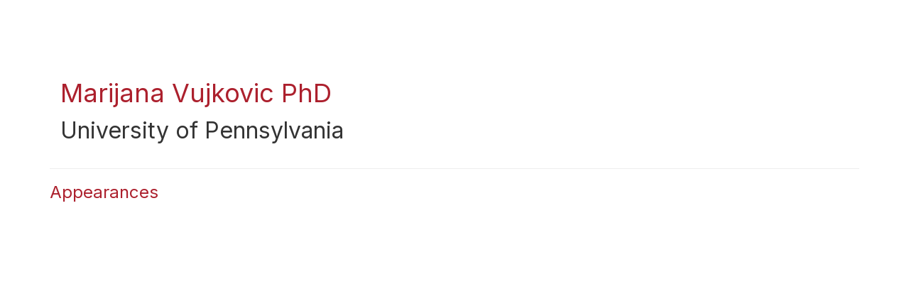

--- FILE ---
content_type: text/html; charset=UTF-8
request_url: https://events.diabetes.org/b/sp/marijana-vujkovic-1163
body_size: 29807
content:
<!DOCTYPE html>
<html lang="en">
<head>
    
  

  
    <script type="text/javascript">
        window.dynamicAdBlocks = {containers: []};
        window.dataLayer = window.dataLayer || [];
        window.googletag = window.googletag || {cmd: []};
        function gtag(){dataLayer.push(arguments);}
        gtag('js', new Date());
    </script>
  

  <!-- integrations -->
  <script>dataLayer.push([{"gmt.allowlist":["google"]}]);</script>
<script type="text/javascript">
  (function () {
    var _paq = window._paq = window._paq || [];
    _paq.push(["setDocumentTitle", document.domain + "/" + document.title]);
    _paq.push(...[["setCustomDimension",4,"no-login"],["setCustomDimension",11,""],["setCustomDimension",13,794],["setCustomDimension",14,0],["setTrackerUrl","https:\/\/matomo.broadcastmed.com\/matomo.php"],["setSiteId",217],["trackPageView"],["enableLinkTracking"]]);

    var d = document, g = d.createElement('script'), s = d.getElementsByTagName('script')[0];
    g.type = 'text/javascript';
    g.async = true;
    g.src = "https:\/\/matomo.broadcastmed.com\/matomo.js";
    s.parentNode.insertBefore(g, s);
  })();
</script>

<link href="https://fonts.googleapis.com/css2?family=Inter&amp;display=swap" rel="stylesheet" />

<script async src="https://www.googletagmanager.com/gtag/js?id=G-J17DC1XW61"></script>
<script>
  ["G-J17DC1XW61","G-GNJ4SCPYG5"].forEach(trackingId => {
      gtag('config', trackingId);
        });

</script>


  <meta charset="utf-8">
  <meta name="generator" content="Conexiant DXP" />
  <meta name="viewport" content="width=device-width, initial-scale=1, viewport-fit=cover">
    
  <link rel="canonical" href="/b/sp/marijana-vujkovic-1163"/>
  <meta name="title" content="Marijana  Vujkovic">
  <meta name="description" content="">
  <!-- Open Graph / Facebook -->
  <meta property="og:type" content="website">
  <meta property="og:url" content="https://events.diabetes.org/b/sp/marijana-vujkovic-1163">
  <meta property="og:title"
        content=" Marijana  Vujkovic PhD">
  <meta property="og:description" content="">
  <meta property="og:image" content="/assets/images/image_placeholder_speaker.jpg">
  <!-- Twitter -->
  <meta property="twitter:card" content="summary_large_image">
  <meta property="twitter:url" content="https://events.diabetes.org/b/sp/marijana-vujkovic-1163">
  <meta property="twitter:title"
        content=" Marijana  Vujkovic PhD">
  <meta property="twitter:description" content="">
  <meta property="twitter:image" content="/assets/images/image_placeholder_speaker.jpg">

    
    

        
        
        
        
        
        
            
                
  
  <title>American Diabetes Association</title>
              <link rel="icon" sizes="192x192" href="https://akamai-opus-nc-public.digitellcdn.com/ada/theme-logos/d4d9bbf39a3b8c270db1f534e8c37054c90816660ccdce0479bf7bf82b14f04d_192x192.png" type="image/png"/>
          <link rel="icon" sizes="96x96" href="https://akamai-opus-nc-public.digitellcdn.com/ada/theme-logos/201fde3e966a35904f27d981bdaccdfcda2c357cc6099f2d3bafbf98b77db8c0_96x96.png" type="image/png"/>
          <link rel="icon" sizes="48x48" href="https://akamai-opus-nc-public.digitellcdn.com/ada/theme-logos/302c23ab5db169d4f666f19ce2fb138a46e8cf6a7b2e2e7185966d25e5536bf5_48x48.png" type="image/png"/>
          <link rel="icon" sizes="32x32" href="https://akamai-opus-nc-public.digitellcdn.com/ada/theme-logos/5856a5ff0664c48225868d19f3a4f88861d510ae6b5befc16ed915ababc1624e_32x32.png" type="image/png"/>
    
          <link rel="apple-touch-icon" sizes="192x192" href="https://akamai-opus-nc-public.digitellcdn.com/ada/theme-logos/d4d9bbf39a3b8c270db1f534e8c37054c90816660ccdce0479bf7bf82b14f04d_192x192.png" type="image/png"/>
          <link rel="apple-touch-icon" sizes="180x180" href="https://akamai-opus-nc-public.digitellcdn.com/ada/theme-logos/e10633433186c0b4496a122ca59d4ac2295ba691626434e34729ec0758a251b5_180x180.png" type="image/png"/>
        <script>
(() => { 'use strict';
  window.opus = {
    base_url: 'https://events.diabetes.org/',
    route_prefix: '',
    css_path: 'https://events.diabetes.org/assets/css/',
    images_path: 'https://events.diabetes.org/assets/images/',
    js_path: 'https://events.diabetes.org/assets/js/',
    forms_url: 'https://events.diabetes.org/forms/',
    env: 'production',
    default_timezone: 'America/New_York',
    cdn: 'https://akamai-opus-nc-public.digitellcdn.com/',
    dollar_sign: '\$',
    event_id: '',
        utils: { },
  };
})();
</script>

<script type="application/json" id="site_theme">{"name":"Imported","stylesheet":".exploration-menu--background {\nbackground-color: #d9d9d6;\n}\n.exploration-menu--button {\nbackground-color: #d9d9d6;\n}\n.exploration-menu--button:hover, .exploration-menu--button:focus {\n\n}\n.interaction-bar--background {\n\n}\n.interaction-bar--button {\ncolor: #000000;\n}\n.interaction-bar--button:hover, .interaction-bar--button:focus {\nbackground-color: #ffffff;\ncolor: #a6192e;\n}","logo_for_header":"https:\/\/akamai-opus-nc-public.digitellcdn.com\/ada\/theme-logos\/492e62b3c6a15b058fa380acda2d22df6d9d101c9086a15ef9a190a6ef7e7f79.png","logo_for_white":"https:\/\/akamai-opus-nc-public.digitellcdn.com\/ada\/theme-logos\/492e62b3c6a15b058fa380acda2d22df6d9d101c9086a15ef9a190a6ef7e7f79.png","logo_square":"https:\/\/akamai-opus-nc-public.digitellcdn.com\/ada\/theme-logos\/4231dea4cbf5c50ba2d446a2f3c21959f8c16a1569930d79bd33acf13c5e67da.png","logo_email_header":"","logo_for_peak":"","logo_square_variants":[{"size":512,"path":"https:\/\/akamai-opus-nc-public.digitellcdn.com\/ada\/theme-logos\/4231dea4cbf5c50ba2d446a2f3c21959f8c16a1569930d79bd33acf13c5e67da_512x512.png"},{"size":16,"path":"https:\/\/akamai-opus-nc-public.digitellcdn.com\/ada\/theme-logos\/da890b78ba88b345dc0b0b16e171fcc044beaf48ed4831e4abbc1f5e3714f42b_16x16.png"},{"size":32,"path":"https:\/\/akamai-opus-nc-public.digitellcdn.com\/ada\/theme-logos\/5856a5ff0664c48225868d19f3a4f88861d510ae6b5befc16ed915ababc1624e_32x32.png"},{"size":48,"path":"https:\/\/akamai-opus-nc-public.digitellcdn.com\/ada\/theme-logos\/302c23ab5db169d4f666f19ce2fb138a46e8cf6a7b2e2e7185966d25e5536bf5_48x48.png"},{"size":64,"path":"https:\/\/akamai-opus-nc-public.digitellcdn.com\/ada\/theme-logos\/425083cdbdf2737cb2797e828667a24192f8ee62f4291f49523e946225f936a0_64x64.png"},{"size":96,"path":"https:\/\/akamai-opus-nc-public.digitellcdn.com\/ada\/theme-logos\/201fde3e966a35904f27d981bdaccdfcda2c357cc6099f2d3bafbf98b77db8c0_96x96.png"},{"size":180,"path":"https:\/\/akamai-opus-nc-public.digitellcdn.com\/ada\/theme-logos\/e10633433186c0b4496a122ca59d4ac2295ba691626434e34729ec0758a251b5_180x180.png"},{"size":192,"path":"https:\/\/akamai-opus-nc-public.digitellcdn.com\/ada\/theme-logos\/d4d9bbf39a3b8c270db1f534e8c37054c90816660ccdce0479bf7bf82b14f04d_192x192.png"}],"apple_touch_icons":[{"size":192,"path":"https:\/\/akamai-opus-nc-public.digitellcdn.com\/ada\/theme-logos\/d4d9bbf39a3b8c270db1f534e8c37054c90816660ccdce0479bf7bf82b14f04d_192x192.png"},{"size":180,"path":"https:\/\/akamai-opus-nc-public.digitellcdn.com\/ada\/theme-logos\/e10633433186c0b4496a122ca59d4ac2295ba691626434e34729ec0758a251b5_180x180.png"}],"favicons":[{"size":192,"path":"https:\/\/akamai-opus-nc-public.digitellcdn.com\/ada\/theme-logos\/d4d9bbf39a3b8c270db1f534e8c37054c90816660ccdce0479bf7bf82b14f04d_192x192.png"},{"size":96,"path":"https:\/\/akamai-opus-nc-public.digitellcdn.com\/ada\/theme-logos\/201fde3e966a35904f27d981bdaccdfcda2c357cc6099f2d3bafbf98b77db8c0_96x96.png"},{"size":48,"path":"https:\/\/akamai-opus-nc-public.digitellcdn.com\/ada\/theme-logos\/302c23ab5db169d4f666f19ce2fb138a46e8cf6a7b2e2e7185966d25e5536bf5_48x48.png"},{"size":32,"path":"https:\/\/akamai-opus-nc-public.digitellcdn.com\/ada\/theme-logos\/5856a5ff0664c48225868d19f3a4f88861d510ae6b5befc16ed915ababc1624e_32x32.png"}],"peak_menu":{"entries":[]},"exploration_menu":{"entries":[]},"mobile_menu":{"entries":[]},"footer_menu":{"entries":[]},"components":{"peak_menu":null,"exploration_menu":{"type":"menu","config":{"horizontal_align":"start","show_icons":true},"css_background":{"background_color":"#d9d9d6"},"css_item":{"background_color":"#d9d9d6"},"css_item_hover":{}},"interaction_bar":{"config":{"constrained":true},"css_background":{},"css_button":{"color":"#000000"},"css_button_hover":{"color":"#a6192e","background_color":"#ffffff"}},"footer":null,"footer_menu":null,"mobile_menu":null,"html_h1":null,"html_h2":null,"html_h3":null,"html_h4":null,"html_h5":null,"html_h6":null,"default_product_listing":null,"default_product_search_listing":null,"default_product_page":{"config":{"related_visible":false}},"pricing_widget":null}}</script>
<script type="application/json" id="site_global">{"site":{"name":"American Diabetes Association","mnemonic":"ada","logo":"https:\/\/akamai-opus-nc-public.digitellcdn.com\/assets\/img\/ada\/logos\/4ae34cdb8b9da53946f762c3e5d6453daa708b22c84d57b4a3c23f6a14e7f020.png","base_url":"https:\/\/events.diabetes.org\/","company_name":"Conexiant","platform_name":"Conexiant DXP","copyright":"Copyright \u00a9 2026 American Diabetes Association"},"user":null,"user_groups":[],"licensedFeatures":["EnhancedAnalytics","e-commerce","feedback"],"sitePolicies":[{"uuid":"1808184a-025c-4e53-a45d-f56f0235b2ab","title":"Digitell Inc. FAQs","slug":"legacy-faqs","url":"\/pages\/privacy_center","type":"privacy_center","type_label":"Privacy FAQs"},{"uuid":"d18355f9-48cb-4e18-8a94-8e53d71d2e01","title":"Digitell Inc. Privacy Statement","slug":"legacy-privacy-policy","url":"\/pages\/privacy_policy","type":"privacy_policy","type_label":"Privacy Policy"},{"uuid":"9a031438-85f6-4399-a6c3-7d6a90c3f451","title":"Digitell Inc. Terms and Conditions","slug":"legacy-terms-and-conditions","url":"\/pages\/terms_and_conditions","type":"terms_and_conditions","type_label":"General Terms and Conditions"}],"interaction_bar":{"show_cart":false,"show_login":true,"show_inbox":true,"show_notifications":true,"show_support":false,"show_admin":false,"show_search":false},"cart":{"products":[]},"conversations":null,"notifications":null,"legacy_notifications":[],"social_links":[{"icon":"fab fa-twitter","link_text":"ADA Twitter","link_color":"#ac202d","url":"","alt_text":"","show_icon":true,"show_text":false},{"icon":"fab fa-facebook","link_text":"ADA Facebook","link_color":"#ac202d","url":"https:\/\/www.facebook.com\/DiabetesPro","alt_text":"","show_icon":true,"show_text":false},{"icon":"fab fa-linkedin","link_text":"ADA Linkedin","link_color":"#ac202d","url":"https:\/\/www.linkedin.com\/company\/american-diabetes-association\/","alt_text":"","show_icon":true,"show_text":false}],"csrf_token":"8cb89a6381e0d5017b42acb0c3365aa7:eac1d70beab8a26a0b7ae4dd817a0d90","pwa_notification_token":"","pwa_installed":false,"unansweredRequiredProfileQuestionsUrl":"","imageOptimizer":{"baseUrl":"https:\/\/assets.prod.dp.digitellcdn.com\/api\/services\/imgopt\/","allowedPrefixes":["https:\/\/akamai-opus-nc-public.digitellcdn.com\/"],"allowedExtensions":["png","jpg","jpeg"]},"ce_credit":0,"session_credit_parent_ids":[],"features":{"productVotingEnabled":false,"productFavoritesEnabled":false},"linkSharingConfig":[]}</script>
<script type="application/json" id="user_timezone">null</script>
<script type="application/json" id="site_roles">["user:anonymous"]</script>

<script src="https://assets.prod.dp.digitellcdn.com/v1/master/assets/bundle/js/app.bundle.669f81f2b7.min.js" crossorigin="anonymous"  integrity="sha384-Zp+B8rdplaE+TWlInVbfLhBBjhsT1qsr2sNFUms6bNFnaFMZpIJg8W5EmV1mGmly"></script>
<link rel="stylesheet" href="https://assets.prod.dp.digitellcdn.com/v1/master/assets/bundle/css/app.bundle.80cd72ea82.min.css" crossorigin="anonymous"  integrity="sha384-gM1y6oKAHnF8OOTpR4Ot+Rr5pyJEuBnwano0YIXlAOe9x95L441dcKerjof4oc/v"/>
<script src="https://assets.prod.dp.digitellcdn.com/v1/master/assets/webpack/release.runtime.513ad7536db0aa302d40.bundle.js" crossorigin="anonymous"  integrity="sha384-8Y5lArnQR7YMdRtTZqW0s5AERTQQbNZ2/12NR5YdTzsRiZpsl/ePl092REDIFzX6"></script>
<script src="https://assets.prod.dp.digitellcdn.com/v1/master/assets/webpack/release.common.fc6920fcd8ef0dbfbabe.bundle.js" crossorigin="anonymous"  integrity="sha384-y9wP6TUcxMfB/8/yYUTS+ThQHSpwXAK1wD0MUWsvHFhHrjQ4jnzYC3stSo/MFzGC"></script>
<link rel="stylesheet" href="https://assets.prod.dp.digitellcdn.com/v1/master/assets/webpack/release.common.766027059072a9947c19.css" crossorigin="anonymous"  integrity="sha384-9ri89Hw/bLEk6EdT+e6MT7mTb79WttQ3ji1cOC1iPD6yudmG3odHIBVahcR2GXM2"/>
<script src="https://assets.prod.dp.digitellcdn.com/v1/master/assets/webpack/release.93088.ea8fe83dfae42a5aaf59.bundle.js" crossorigin="anonymous"  integrity="sha384-GA+FqX2ItG6XNM7BNF8sYJnw9mbog8yWaCRZOvEeAAH0Z/5tzBaB5hs1njaTWNHx"></script>
<script src="https://assets.prod.dp.digitellcdn.com/v1/master/assets/webpack/release.29244.40aa51bd71983d3e4256.bundle.js" crossorigin="anonymous"  integrity="sha384-TaIgb0sgzcH0t8G9t90NSz6gDMx/RDkU0NIgbRe4h2IQtEBgDlNJxRtjC+GVgNz6"></script>
<script src="https://assets.prod.dp.digitellcdn.com/v1/master/assets/webpack/release.user.8de685ee998bcdd5bd2a.bundle.js" crossorigin="anonymous"  integrity="sha384-NKemnst4YjrJuw+ri6MN5yfYbaaPMlf6zkMSt8nQ08aPrIv3JuwyLm+Og+bQBd0y"></script>
<link rel="stylesheet" href="https://assets.prod.dp.digitellcdn.com/v1/master/assets/webpack/release.user.d4949eec71e21ca01888.css" crossorigin="anonymous"  integrity="sha384-8ToNfGYHwRs5RUcP8SwcSe63ZjQo63JsduWHAMns679N4FgSaum2d6xvC89SyCEE"/>
<script src="https://assets.prod.dp.digitellcdn.com/v1/master/assets/webpack/release.cep_e056e4140af226682d7555747fcb083b.56dbbafe2d6fde164ddb.bundle.js" crossorigin="anonymous"  integrity="sha384-Nt1hLovygEcD89ZMrjlPiJ2k1rjJ/gFIR5BilCe9lvioCFjU9s+wjlxb+Hy/SOLD"></script>
<link rel="stylesheet" href="https://assets.prod.dp.digitellcdn.com/v1/master/assets/webpack/release.cep_e056e4140af226682d7555747fcb083b.6573daa97d6099edf700.css" crossorigin="anonymous"  integrity="sha384-ukpBfNbIog3bN5YeKEiBPekx3YQ+oWohdZXp7+aPGrHZP/+kBfg2GWn64CzpBTEF"/>
<script src="https://assets.prod.dp.digitellcdn.com/v1/master/assets/webpack/release.86531.19228657aba762f48f55.bundle.js" crossorigin="anonymous"  integrity="sha384-vkMGyUIU7ysnmScEqaXv443IsuaEW+WcPUUTmtIchpYHpVEe/n/Oo/RdqU8gbeCJ"></script>
<script src="https://assets.prod.dp.digitellcdn.com/v1/master/assets/webpack/release.83984.c9a6f8f14e034df59c1e.bundle.js" crossorigin="anonymous"  integrity="sha384-sRAXPZMLKFFc/7yYzKYItrH3FFfUCyqrAqga/3VhhVj5JCpNOIr4RdPsWZFwfhzl"></script>
<script src="https://assets.prod.dp.digitellcdn.com/v1/master/assets/webpack/release.45299.f5080985c9e8d0a0aaa7.bundle.js" crossorigin="anonymous"  integrity="sha384-jkMt+fnTkMjrbYx3Q0OQo2ZAAia2fXzGCPTttMVmPhOtVUuJH34eHgOdI41YsDpY"></script>
<script src="https://assets.prod.dp.digitellcdn.com/v1/master/assets/webpack/release.33138.ee65678582769403a9a0.bundle.js" crossorigin="anonymous"  integrity="sha384-/uyosl2kVlrGv5cbCt+CtYGL2CCYiy/7w2mEqdJuDrLuSIgYydvWw68LzjccMULU"></script>
<script src="https://assets.prod.dp.digitellcdn.com/v1/master/assets/webpack/release.38676.d8e6b218b9e8be621353.bundle.js" crossorigin="anonymous"  integrity="sha384-pbAGVYHYOCgwaUKK8a8KblBV+RvbbWcJP5mxWaUi+tM0Aa8INRK9mMbeejGSePK+"></script>
<script src="https://assets.prod.dp.digitellcdn.com/v1/master/assets/webpack/release.cep_1f2ed6876e0ffa2b0bd3b55009e49ccd.33ef448443775e3b1c50.bundle.js" crossorigin="anonymous"  integrity="sha384-HIcqeJ0DAUtCvAni7Dpgsh/3NIF3a7Au2ic1z8BcP7oLCLt7Zsc15gM0KoYUQrzJ"></script>
<link rel="stylesheet" href="https://assets.prod.dp.digitellcdn.com/v1/master/assets/webpack/release.cep_1f2ed6876e0ffa2b0bd3b55009e49ccd.7d16bf43ab31f0ec7ebe.css" crossorigin="anonymous"  integrity="sha384-e5GVUfwCkjmWsDkIHYZY8zGe2Y9HF56egN+ENCG3DQ16Eso22vuLrXbLi+35Q6tL"/>
<link rel="stylesheet" href="https://assets.prod.dp.digitellcdn.com/v1/master/assets/webpack/release.cep_0b54ddd26cda66d58d7071b7c0d88f18.8f1cb6107dc524c6d423.css" crossorigin="anonymous"  integrity="sha384-/uRSVgO/Ros3zQcYROuAka1KZrNVGVBVGkIjlp6EVeqfsV1rWHP1V96BVWiYVgMJ"/>
<script src="https://assets.prod.dp.digitellcdn.com/v1/master/assets/webpack/release.cep_0b54ddd26cda66d58d7071b7c0d88f18.caf49a7c9f6789c475e4.bundle.js" crossorigin="anonymous"  integrity="sha384-2R3O2kZSSjLZS3UvOBzltjVx5kqVTaEGGTFU7QJybc+Fk6t7G3iQNBxrL/KQsHow"></script>
<link rel="stylesheet" href="https://assets.prod.dp.digitellcdn.com/v1/master/assets/webpack/release.cep_71a3f765298e0c8d234bc6a6737c4ccf.b69f9d98f6d258189d06.css" crossorigin="anonymous"  integrity="sha384-jmbGe8hAa5eLOrW4i7x87YMtie4GABxS00LK4+ahyfNyPrXPsKLVOG5SGXkn5VA3"/>
<script src="https://assets.prod.dp.digitellcdn.com/v1/master/assets/webpack/release.cep_71a3f765298e0c8d234bc6a6737c4ccf.9e3c6253ffe1b7b47421.bundle.js" crossorigin="anonymous"  integrity="sha384-RUd4qt5NvnGVDHqTO2pT05doZVaMlHLMBClL+9oH43UTDEOZ/NbgSs3sOUrbl7It"></script>

<link rel="stylesheet" href="//fonts.googleapis.com/css?family=Open+Sans+Condensed:300,700">
  <link rel="stylesheet" href="https://akamai-opus-nc-public.digitellcdn.com/assets/clients/css/rC6hwmcWXP7VcCjJ3jM5PX54Jf6PFwr8.css">
  <meta name="theme-color" content="#f5f5f5"/>
  <style>
      body {
          overflow-y: scroll;
      }
  </style>
</head>
<body class="front-body"       style="margin-top: 0; padding: 0 env(safe-area-inset-right) 0 env(safe-area-inset-left)">

<a href="#content-container"
   class="skip-content-button" role="button">
  Skip to main content
</a>

<script type="text/javascript">window.dynamicModuleGuard.register('body')</script>

<div id="body-container" style="display: flex; min-height: 100dvh; flex-direction: column">
  <div style="flex: 1 1">
      
        <script type="application/json" id="ea_SJIBun4h5aVIsvkG-data">null</script>
<div id="ea_SJIBun4h5aVIsvkG" class="jscript-action" data-action="site-user-navigation" data-action-eref="ea_SJIBun4h5aVIsvkG-data"><div style="height: 105px"></div></div>
<script type="text/javascript">invokeElementActionOnElement(document.querySelector("#ea_SJIBun4h5aVIsvkG"));</script>

    <div class="container">
        


    </div>

    <div role="main" class="content-container" id="content-container">
  <style>
      .speaker-info-section {
          padding-bottom: 15px;
      }

      #speaker-session-list {
          margin-top: 10px;
      }

      #speaker-image {
          margin-right: 20px;
          width: 180px;
          height: 180px;
      }

      .flex-container {
          display: flex;
          flex-direction: row;
      }

      @media (max-width: 800px) {
          .flex-container {
              flex-direction: column;
          }

          #speaker-image {
              margin-bottom: 20px;
          }
      }

  </style>
  <div itemscope itemtype="https://schema.org/Person" class='container'>
    <div class='flex-container'>
              <div class='col-xs-10 show'>

        <div class='speaker-info-section'>
          <h1 class="title" style="padding: 0; margin: 0">
            <span itemprop="name"> Marijana  Vujkovic</span>
            <span itemprop="hasCredential">PhD</span>
          </h1>
        </div>
                      <div class="speaker-info-section">
              <h2 style="padding: 0; margin: 0;">
                                                                              <span itemprop="worksFor">University of Pennsylvania</span>
                    <meta itemprop="affiliation" content="University of Pennsylvania"/>
                                                      </h2>
            </div>
                 </div>
    </div>
      
<style>
div.speaker-tag-block .speaker-tag {
  padding: 5px;
  display: inline-block;
  background-color: #f0f0f0;
  border-radius: 4px;
}
</style>
    <hr/>
          <h3 class='title'>Appearances</h3>
      <script type="application/json" id="ea_Fmi33aIPfNDE8ePu-data">{"products":[{"id":1966,"uuid":"1623f29f-06bd-4578-ab37-c263ae154680","identification":"EG-OR05-1.5","title":"Common and Rare Genetic Variant Associations and MolecularQTL Scans in Type 2 Diabetes Tissues","teaser":{"text":"","source":"derived"},"description":"","icon":"https:\/\/akamai-opus-nc-public.digitellcdn.com\/ada\/product-icons\/7ab07e7eb02b08aa271dab7caddb6c38e90b09e8bfbd1b80391ba67e86852c82_720x405.png","type":"session","status":"active","discoverable":true,"startDate":"2024-06-23 13:30:00","endDate":"2024-06-23","startDateTime":1719163800,"endDateTime":1719169200,"expiryDateTime":0,"createdAt":"2024-04-03 13:20:20","structuredMetadata":[],"speakers":[{"distinction":"Speaker","id":1163,"uuid":"43055aa8-7f10-43a8-bae9-1cc6a36b9583","first_name":"Marijana","last_name":"Vujkovic","credentials":"PhD","company":"University of Pennsylvania","avatar":"https:\/\/events.diabetes.org\/api\/services\/default-avatar\/v1\/c9a749\/MV.jpg","href":"\/b\/sp\/marijana-vujkovic-1163"}],"learningObjectives":[],"tracks":[],"ces":[],"credits":null,"href":"\/p\/s\/common-and-rare-genetic-variant-associations-and-molecularqtl-scans-in-type-2-diabetes-tissues-1966","ownable":true,"purchaseDetails":{"productId":1966,"parentIds":[1807,1808,1809,1810,1811,1813,3196],"productType":"session","ownable":true,"owned":false,"prices":[],"limits":{"minQuantity":1,"maxQuantity":1,"backorder":false,"stepSize":1},"backorderMessage":""},"tags":{"id":1966,"cts":[{"label":"Tracks","href":"\/browse\/categories\/tracks-2","tags":[{"tagId":5,"uuid":"fef7d2a0-588f-43dd-ad7a-68107470553d","categoryId":2,"slug":"epidemiologygenetics","displaySlug":"epidemiologygenetics-5","browseUrl":"\/browse\/tags\/epidemiologygenetics-5","hasChildTags":false,"label":"Epidemiology\/Genetics","teaser":"","description":"","thumbnailUrl":"","sortPosition":0,"status":1,"parentTagId":null,"temporary":false}]}]},"is_favorite":false}]}</script>
<div id="ea_Fmi33aIPfNDE8ePu" class="jscript-action" data-action="store/category/view" data-action-eref="ea_Fmi33aIPfNDE8ePu-data"><div style=""></div></div>
<script type="text/javascript">invokeElementActionOnElement(document.querySelector("#ea_Fmi33aIPfNDE8ePu"));</script>
      </div>
</div>

    

  </div>

      <div class="hidden-in-pwa">
  
  <div style="height: 1.5em"></div>

  <div id="page-footer-new"
       role="contentinfo"
       class="footer"
       >

       <script type="application/json" id="ea_lxyUJAUFE9HUhBmB-data">null</script>
<div id="ea_lxyUJAUFE9HUhBmB" class="jscript-action" data-action="site-footer" data-action-eref="ea_lxyUJAUFE9HUhBmB-data"><div style=""></div></div>
<script type="text/javascript">invokeElementActionOnElement(document.querySelector("#ea_lxyUJAUFE9HUhBmB"));</script>

        </div>
</div>

  <script type="application/json" id="ea_rJCPQ76dk3eeeu69-data">null</script>
<div id="ea_rJCPQ76dk3eeeu69" class="jscript-action" data-action="mobile-user-navigation" data-action-eref="ea_rJCPQ76dk3eeeu69-data"><div style=""></div></div>
<script type="text/javascript">invokeElementActionOnElement(document.querySelector("#ea_rJCPQ76dk3eeeu69"));</script>
  
</div>


  <!-- Intentionally left blank -->

<script>
if (!navigator.cookieEnabled) {
  var html = '<div class="container"><div class="alert alert-danger" role="alert">' +
    '<div>This site requires cookies to be enabled, your browser does not currently support cookies or they are being blocked! Please enable cookies for this site before continuing.</div>' +
    '</div></div>';

  $('body').prepend(html);
}
</script>

<div id="site-notifications" class="jscript-action"  data-action="legacy-notifications-bar" data-action-args="bnVsbA=="></div>
<script src="https://events.diabetes.org/assets/js/toastr.timr.js?v=2"></script>
<link rel="stylesheet" type="text/css" href="https://events.diabetes.org/assets/css//toastr.timr.css">

<style>
  div#evaluation-modal .modal-dialog {
    margin-bottom: 80px;
  }

  label.eval-modal {
    font-weight: normal;
  }

  .modal-title.eval-modal {
    padding: 0.5em 0;
  }

  div.modal-body.eval-modal {
    background-color: #F0F0F0;
  }

  .red-text.eval-modal {
    color: red;
  }

  .question_index.eval-modal {
    float: left;
    width: 3em;
    text-align: right;
  }

  .question_index-xs.eval-modal {
    float: left;
    width: 2.5em;
    text-align: right;
    margin-left: -1.5em;
  }

  .required-star.eval-modal::before {
    content: "* ";
    color: red;
  }

  .question_content.eval-modal {
    text-align: left;
    float: left;
    width: 85%;
    padding-left: 0.5em;
  }

  .row.question.eval-modal {
    margin: 3px 0;
    padding: 5px 0;
    background-color: #FFFFFF;
    border: 1px solid #D0D0D0;
    border-radius: 8px;
  }

  div.eval-modal[hide=index], {
    display: none;
  }

  .row.details.eval-modal {
    color: blue;
  }

  .multiplechoice-answer.eval-modal {
    float: left;
    padding-left: 0.5em;
    width: 90%;
  }

  div.modal#evaluation-modal {
    scroll-behavior: smooth;
  }

  div.question-feedback {
    clear: both;
    padding-left: 2em;
    font-weight: bold;
  }

  div.submission-attempts {
    color: blue;
  }

  .highlight-good {
    border: 1px solid #c3e6cb !important;
    background-color: #d4edda !important;
  }

  .highlight-bad {
    border: 1px solid #f5c6cb !important;
    background-color: #f8d7da !important;
  }

</style>

<div class="modal fade" tabindex="-1" role="dialog" id="evaluation-modal">
  <div class="modal-dialog modal-lg" role="document">
    <div class="modal-content">
      <form id="test_form" action="" method="POST" role="form presentation">
        <input type="hidden" name="X-CSRF-Token" value="bc617d7bd228063b221def9129352e9f:da183013b97071505225a7fc6b7979a8"/>
        <input type="hidden" id="forms_test_id" name="forms_test_id" value="" />
        <input type="hidden" name="answer_credit_type" value="" />
        <input type="hidden" id="usecredits" name="usecredits" value="" />

        <div class="modal-header">
          <button type="button" class="close" data-dismiss="modal">
            <span aria-hidden="true">&times;</span>
          </button>
          <h4 class="modal-title eval-modal">Evaluation</h4>
        </div>
        <div class="modal-body eval-modal">
        </div>
        <div class="modal-footer">
          <button id="close-test-modal-button" type="button" class="btn btn-danger pull-left">
            <i class="far fa-times-circle"></i> Close
          </button>
          <button type="button" class="btn btn-info" id="print_test_button" style="display:none;">
            <i class="fad fa-print"></i> Print
          </button>
          <button type="button" class="btn btn-primary" id="submit_test_button"><i class="far fa-save"></i> Submit
          </button>
        </div>
      </form>
    </div>
  </div>
</div>

<script>
window.loadEvalsScripts = async function() {
  const alreadyLoaded = window?.evalsScriptLoadSuccessful ?? null
  if (alreadyLoaded) {
    return true
  }

  const DEBOUNCE_MS = 1000
  const now = Date.now().valueOf()
  const lastAttempt = window?.evalsScriptLastLoadAttemptTime ?? null
  if (lastAttempt && (lastAttempt + DEBOUNCE_MS) > now) {
    return false
  }
  window.evalsScriptLastLoadAttemptTime = now

  const response = await fetch('/forms/modal/scripts')
  if (response.status !== 200) {
    toastr.error('Could not load evaluation scripts')
    return false
  }
  const rawScriptsHtml = await response.text()

  
  const template = document.createElement('template')
  template.innerHTML = rawScriptsHtml
  const scriptElements = template.content.children
  for (let child of scriptElements) {
    const script = document.createElement("script");
    if (child.id) {
      script.id = child.id
    }
    if (child.src) {
      script.src = child.src
    }
    if (child.type) {
      script.type = child.type
    }
    if (child.text) {
      script.text = child.text
    }
    document.body.appendChild(script);
  }

  window.evalsScriptLoadSuccessful = true
  return true
}

$(() => {
  document.addEventListener('click', async function (event) {
    let target = event.target;
    while (target && !(target instanceof HTMLButtonElement || target instanceof HTMLAnchorElement)) {
      target = target.parentElement;
    }

    if (!target) {
      return;
    }

    const testId = target.getAttribute('data-test_id');
    const productId = target.getAttribute('data-product');
    const classList = target.classList;

    if (classList.contains('test-button') || classList.contains('ssp-test-button') || classList.contains('eval-button')) {
      if (!testId) {
        return toastr.error("There is no test attached to this product.");
      }

      // This is a bit of hack to consolidate eval modal logic. Different
      // pages had different logic, so this allows those pages to hook into
      // this central click handler and short circuit the modal opening if
      // need be by having a falsy return.
      if (window.testShouldOpen && !(await window.testShouldOpen(testId, productId))) {
        return;
      }
      const loadSuccess = await window.loadEvalsScripts()
      if (!loadSuccess) {
        return
      }

      test.caller = $(target);
      test.display();
    }

    if (classList.contains('certificate-button')) {
      if (!testId) {
        return toastr.error("There is no certificate attached to this product.");
      }
      window.open(
        "/serve_certificate/" + testId,
        "_blank",
        "width=730,height=800,top=0,left=0,titlebar=0,toolbar=0,scrollbars=1,location=0,statusbar=0,menubar=0,resizable=1,status=0,fullscreen=0",
      );
    }

    if (classList.contains('review-answers') || classList.contains('overall-eval-button')) {
      event.preventDefault()
      const loadSuccess = await window.loadEvalsScripts()
      if (!loadSuccess) {
        return
      }
      test.caller = $(event.target);
      test.display();
    }

      })
})
</script>

<!-- integrations -->


<!-- begin analytics block -->
<script src="https://events.diabetes.org/assets/js/custom/analytics.js" defer></script>
<!-- end analytics block -->
<script type="text/javascript">window.dynamicModuleGuard.eop();</script>
</body>
</html>


--- FILE ---
content_type: text/css
request_url: https://assets.prod.dp.digitellcdn.com/v1/master/assets/webpack/release.cep_e056e4140af226682d7555747fcb083b.6573daa97d6099edf700.css
body_size: 2728
content:
.Dfel8cmVS5 {
  background: white;
}

.z_1JjyNjXF {
  position: relative;
  z-index: 1031;
}

.OC2fF9Mm9A {
  position: sticky;
  top: 0;
  z-index: 1030;
  background-color: white;
}

.fsZR4PEX_q {
  position: relative;
  z-index: 1029;
}

.JkC3WCC5Wt .OZ9IL5EmL0 {
  display: flex;
  flex-direction: column;
  text-align: center;
  margin: 0;
  line-height: 1;
  row-gap: 7px;
  align-items: center;
  justify-content: center;
  min-width: 80px;
  padding: 5px;
}
.JkC3WCC5Wt .y9EVsfkGNU {
  position: absolute;
  top: 0.5em;
  right: 0.5em;
}

.stiZKORsWX .OZ9IL5EmL0 {
  display: flex;
  flex-direction: row;
  padding-left: 10px;
  padding-right: 10px;
  flex: fit-content 0;
  margin: 0;
  line-height: 1;
  column-gap: 4px;
  align-items: center;
  justify-content: center;
}
.JQlDxXm1fc {
  display: flex;
  flex-direction: row;
  column-gap: 5px;
}
.JQlDxXm1fc .OZ9IL5EmL0 {
  display: flex;
  flex-direction: row;
  padding: 5px 10px;
  border-bottom-left-radius: 5px;
  border-bottom-right-radius: 5px;
  flex: fit-content 0;
  margin: 0;
  line-height: 1;
  column-gap: 4px;
  align-items: center;
  justify-content: center;
  width: inherit;
}

.OZ9IL5EmL0:hover {
  cursor: pointer;
  user-select: none;
}

.elbhrlLbRX {
  display: flex;
  flex: fit-content;
  column-gap: 5px;
  align-items: center;
  font-weight: bold;
  font-Size: 120%;
}

.OZ9IL5EmL0:hover {
  background: rgba(0, 0, 0, 0.1);
  text-decoration: none;
}

.mu4ZyZC5ey {
  text-align: center;
  display: flex;
  flex-direction: row;
  align-items: center;
  justify-content: center;
  row-gap: 8px;
}

.YlV0087Hr5 {
  font-size: 12px;
  text-align: center;
}

.iCP73zWkaY {
  background: #eeeeee;
  background-clip: border-box;
}

.WpDJbh08VA {
  background-color: red;
  display: inline-block;
  padding: 3px 6px;
  border-radius: 20px;
  color: white;
  font-size: smaller;
}

.xzS_fSK6k2 {
  padding: 10px;
  background: white;
  color: #333333;
  box-shadow: 0 1px 2px rgba(0, 0, 0, 0.3);
  border-bottom-left-radius: 0.5em;
  border-bottom-right-radius: 0.5em;
}
.xzS_fSK6k2:hover {
  cursor: initial;
}

.B9FDcTx0fB {
  width: 300px;
}

.kh7JTXLeGM {
  width: 400px;
}

.uawh2ZxGdw {
  border-bottom: 1px dotted #cccccc;
  margin-top: 10px;
  margin-bottom: 10px;
}

.tPQOhNOX9t {
  font-weight: bold;
}

.K5suMH3FcB {
  font-size: smaller;
}

.VzEQtvCor_ {
  display: flex;
  padding: 0.25em 0.5em;
  border-radius: 5px;
  column-gap: 5px;
}

.VzEQtvCor_:hover {
  background: #dddddd;
  cursor: pointer;
  text-decoration: none !important;
}

.mob7VX5ABE {
  width: 1em;
}

.uqItqz0WG5 {
  flex: 1 1;
}

.QrWX2hRMAs {
  display: flex;
  justify-content: space-between;
  align-items: center;
  padding-left: 1em;
  font-weight: bold;
  background-color: #eeeeee;
}

.Re7V33XOHO {
  display: flex;
  align-items: baseline;
  gap: 0.5em;
}

.tjDWIj3i2s {
  box-shadow: 0 -1px 0 0 rgba(51, 51, 51, 0.1333333333);
}

.Tndhp_n0WT {
  padding-bottom: 0.5em;
  margin-bottom: 0.5em;
  border-bottom: 1px dotted #dddddd;
}

.BYQJl9SBQy {
  display: flex;
  justify-content: space-between;
  width: 100%;
  padding-bottom: 0.5em;
  border-bottom: 1px dotted #dddddd;
}
.epJ131AuOs {
  position: relative;
  margin-right: 1em;
}

.CO2sqAWjWy {
  position: absolute;
  z-index: 1;
  top: -1em;
  right: -1em;
  border: 1px solid red;
  background: red;
  color: white;
  height: 1rem;
  width: 1rem;
  text-align: center;
  line-height: 1rem;
  font-size: 1rem;
  font-weight: bold;
  border-radius: 50%;
}

.rh5ZqyUrME {
  width: 10px;
  text-align: center;
  vertical-align: top;
}

.M02pJm_NO9, .dEgTwZxNt6, .BUn9uIQmum {
  background-color: white;
  display: flex;
  gap: 0.25em;
  flex-wrap: wrap;
  justify-content: space-between;
  flex-flow: row wrap;
  align-items: center;
  padding: 5px;
  margin-bottom: 3px;
}

.BUn9uIQmum {
  background-color: inherit;
}

.dEgTwZxNt6 {
  border-style: solid;
  border-left-color: #4848c2;
  border-bottom: none;
  border-top: none;
  border-right: none;
  border-left-width: thick;
}

.M02pJm_NO9:hover, .BUn9uIQmum:hover, .dEgTwZxNt6:hover, .dEgTwZxNt6:hover .BUn9uIQmum:hover {
  background-color: rgba(157, 157, 157, 0.25);
}

.v_X9B_FrRT {
  display: flex;
  justify-content: center;
  align-content: center;
  flex-direction: column;
}

.D9fr6hkhGf {
  font-size: small;
  margin-right: 1em;
  white-space: nowrap;
  color: grey;
}

.SHhe3yCxZm {
  display: flex;
  flex-flow: row-reverse;
  margin-top: 2em;
}

.FL4cHJ_tkS {
  display: flex;
  text-align: center;
  flex-direction: column;
}
.p3_m48glBe {
  display: flex;
  justify-content: center;
  align-items: center;
  width: 100%;
  padding: 15px 0 10px 0;
}
.Fl2wXgfcHm {
  display: flex;
  flex-direction: row;
  gap: 0.5em;
  align-items: center;
  line-height: 1.2;
}

.PokXBjcMze {
  font-weight: bold;
  line-height: 1.2;
  display: flex;
  gap: 0.25em;
}

.SNfAwGYOsD {
  font-size: 14px;
}
.j1suzNXGMR {
  text-overflow: ellipsis;
  white-space: nowrap;
  width: 100%;
  overflow: hidden;
  max-width: 300px;
}

.arCO_0b3K6 {
  --divided-list-hpad: 0.5em;
}
div.oTRhg6du0a {
  position: relative;
  z-index: 100;
}

div.JZzoHpAuUl {
  display: flex;
  flex-wrap: wrap;
  gap: 0;
}
div.Jl1AcTwwFq {
  font-weight: bold;
}

div.hjGLUKjSUK > div > a {
  display: flex;
  align-items: center;
  gap: 5px;
  cursor: pointer;
  padding: 10px 20px;
  color: inherit;
  text-decoration: none;
}
div.hjGLUKjSUK > div > a > span.YdS8OFtYm7 {
  margin-left: auto;
  min-width: 10px;
  visibility: visible;
}
div.hjGLUKjSUK > div > a:hover > span, div.hjGLUKjSUK > div > a.O4FqAiB5tZ > span {
  text-decoration: none;
}
div.hjGLUKjSUK > div > a:hover > span.YdS8OFtYm7, div.hjGLUKjSUK > div > a.O4FqAiB5tZ > span.YdS8OFtYm7 {
  visibility: visible;
}

div.YWmmbWMpsq {
  padding: 10px 15px;
}

div.YF_dvU4gIn {
  border-top: 1px solid rgba(51, 51, 51, 0.2);
}
div.YF_dvU4gIn div.YF_dvU4gIn {
  font-weight: normal;
  margin: 0 15px;
}

div.ueSWF32eFD {
  border-top: 1px solid rgba(51, 51, 51, 0.2);
}
div.ueSWF32eFD:first-child {
  border-top: none;
}
div.ueSWF32eFD > div a {
  padding: 10px;
  display: flex;
  align-items: center;
  gap: 5px;
  cursor: pointer;
  color: inherit;
  text-decoration: none;
}
div.ueSWF32eFD > div a:hover > span {
  text-decoration: none;
}
div.ueSWF32eFD > div a > span.YdS8OFtYm7 {
  margin-left: auto;
  margin-right: 10px;
}

div.KtTB3Y_f1C {
  min-width: 120px;
  overflow: hidden;
  box-shadow: 0 1px 2px rgba(0, 0, 0, 0.3);
  border-radius: 0 0 0.5em 0.5em;
}
div.KtTB3Y_f1C > div a {
  color: black;
  background-color: white;
}
div.KtTB3Y_f1C > div a:hover {
  background-color: #eeeeee;
}
div.KtTB3Y_f1C > div a.f5MWs3q3u0 {
  background-color: #f6f6f6 !important;
}
div.KtTB3Y_f1C div.KtTB3Y_f1C {
  border-radius: 0 0.5em 0.5em 0.5em;
}
div.yRiPP3LkCV {
  display: inline-block;
  margin-right: 5px;
  vertical-align: center;
}
.hOO7fbGcQ7 {
  overflow-y: auto;
}

.iwyQjG2bRI {
  display: flex;
  flex-direction: column;
  gap: 0.5em;
}

.QdvjWU22wy {
  display: flex;
  gap: 1em;
  padding: 1em;
  align-items: center;
}

.Y5137iYcG_ {
  flex: 1 1;
}

.XTo5Zlr8qe {
  display: flex;
  gap: 0.5em;
  width: 100%;
  align-items: flex-start;
}

.W4Fx8cx87I {
  flex: 1 1;
  display: flex;
  flex-direction: column;
  gap: 0.25em;
}

.rvvA5ITYK4 {
  width: 72px;
  height: 72px;
  object-fit: contain;
  object-position: center 3px;
}

._uHWNUZOpH {
  display: flex;
  gap: 0.5em;
  align-items: center;
  flex-wrap: wrap;
}

.Uz0IH4P4DD {
  flex: 1 1;
}
.Uz0IH4P4DD .ZmewxmGDb3 {
  font-weight: bold;
}
.Uz0IH4P4DD .LyrFYqEJtj {
  color: #666666;
  text-decoration: line-through;
}

.WOdKsEXzwk {
  border-bottom: 3px solid #cccccc;
}

.HkAwWNeAfC {
  padding: 0.5em;
  background: #eeeeee;
  display: flex;
  gap: 1em;
  align-items: center;
}

.N0lBdNMZl7 {
  flex: 1 1;
}

.bpnpG6v_x9 {
  font-weight: bold;
}

.jycjFoMLxq {
  font-size: smaller;
}

.UE8YwxDRbx {
  font-size: large;
}

.p8L0UJfUdJ {
  text-align: right;
}
.YYVx2XGZ60 {
  display: flex;
  column-gap: 0.25em;
  font-size: 0.9em;
}

.VxA4ljGqQE {
  display: flex;
  align-items: center;
  justify-content: center;
  width: 40px;
}

.ZYwKVDOjxP, .GqIhUwoM22, .l5bd8Zv7ZN {
  border-radius: 0.25rem;
  padding: 0.2em 0.5em;
  border: hidden;
}

.GqIhUwoM22 {
  background-color: orange;
  color: whitesmoke;
}

.GqIhUwoM22:hover {
  cursor: pointer;
  background-color: #7b5a1b;
}

.l5bd8Zv7ZN {
  background-color: #1a831d;
  color: whitesmoke;
}

.l5bd8Zv7ZN:hover {
  background-color: #0b4b0c;
  color: whitesmoke;
}

.ZYwKVDOjxP:disabled {
  background-color: #eeeeee !important;
  color: #aaaaaa;
  cursor: not-allowed;
}

ul.UDyek2GRbU {
  list-style: none;
  padding: 0;
  font-size: 0.9em;
  display: flex;
  flex-direction: column;
  gap: 0.25em;
}
ul.UDyek2GRbU > li > div:first-child {
  font-weight: bold;
}

ul.uXKw4SoXBw {
  list-style: none;
  padding: 0;
  margin: 0.5em 0 0;
  display: flex;
  flex-direction: column;
  gap: 0.5em;
}
.fade-appear {
  opacity: 0.01;
}
.fade-appear.fade-appear-active {
  opacity: 1;
  transition: opacity 120ms ease-in;
}
.SE_KSdCXEy {
  background: white;
  position: sticky;
  bottom: 0;
  z-index: 1000;
  box-shadow: 0 -1px 0 0 rgba(51, 51, 51, 0.1333333333);
}

.bqw32byPR_ {
  padding-bottom: env(safe-area-inset-bottom);
}

.EtXBz6dSa7 {
  display: flex;
  flex-direction: column;
  flex: 1;
  text-align: center;
  padding: 5px 3px;
  font-weight: normal;
}
.EtXBz6dSa7:not(:first-child) {
  border-left: 1px dotted rgba(102, 102, 102, 0.2);
}

.x3OCvybqSk {
  display: flex;
  justify-content: center;
  padding: 5px 15px;
  font-size: 14px;
  border-top: 1px dotted rgba(102, 102, 102, 0.2);
}
.x3OCvybqSk > button {
  all: unset;
}
.x3OCvybqSk > button:focus {
  outline: revert;
}
.x3OCvybqSk > button > i {
  font-size: smaller;
}

.NPpP62IFXe {
  font-size: 1.5em;
}

.Hg7lFEVImd {
  font-size: 10px;
  overflow: hidden;
  white-space: nowrap;
  text-overflow: ellipsis;
}

.zmVooMtXcZ:not(:last-child) {
  border-bottom: 1px dotted rgba(102, 102, 102, 0.2);
}

._cG4Phx2Kw {
  margin: 0.75em 0;
  display: flex;
  align-items: baseline;
  flex: 1 1 auto;
}
._cG4Phx2Kw em {
  margin-left: auto;
}

.iS2rwZJPHy > div {
  margin: 0;
}

.CPQccJcIwz {
  border-top: 1px dotted rgba(102, 102, 102, 0.2);
}
.JFYD0iitua {
  --hover-color: lightblue;
  border: 2px solid #cccccc;
  border-radius: 10px;
  text-align: center;
  overflow: hidden;
}
.JFYD0iitua:hover, .JFYD0iitua:focus {
  border: 2px solid var(--hover-color);
}
.JFYD0iitua > div {
  justify-content: center;
  padding: 2em;
  height: 210px;
}
.JFYD0iitua > div aside {
  color: #666666;
}
.JFYD0iitua > img {
  max-width: 100%;
  max-height: 300px;
}

.j992C1Coui {
  height: 1px;
  opacity: 0;
  margin: -0.75em 0;
}

.gxwswdvNUD {
  display: flex;
  flex-wrap: wrap;
  justify-content: center;
  align-items: center;
  gap: 0.5em;
}
